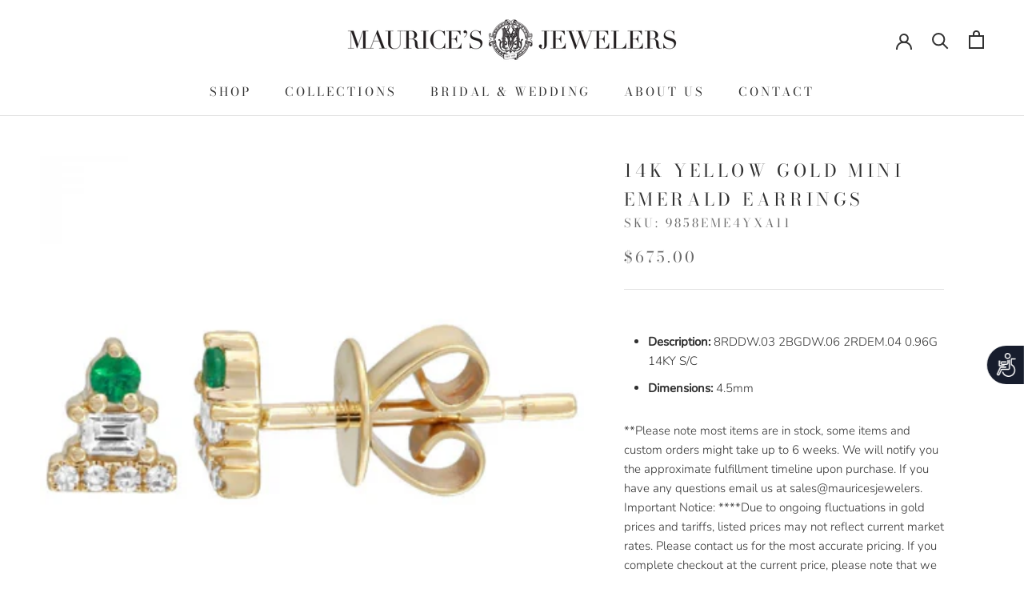

--- FILE ---
content_type: text/javascript
request_url: https://www.mauricesjewelers.com/cdn/shop/t/16/assets/custom.js?v=183944157590872491501632701650
body_size: -662
content:
//# sourceMappingURL=/cdn/shop/t/16/assets/custom.js.map?v=183944157590872491501632701650
